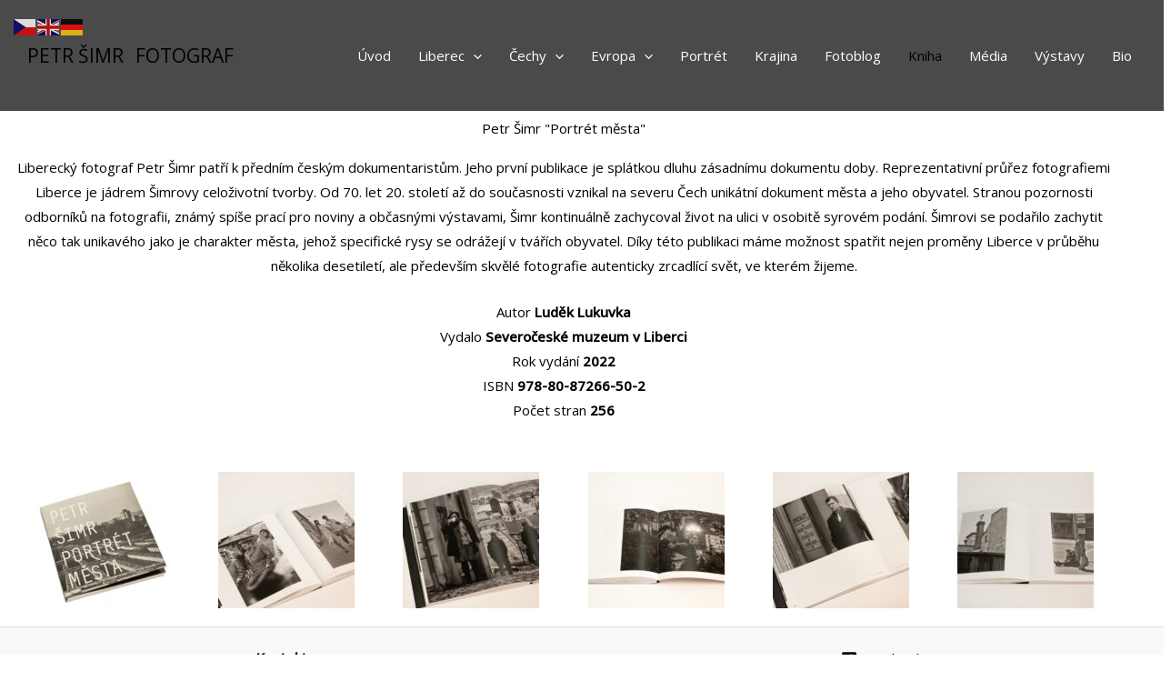

--- FILE ---
content_type: text/css
request_url: https://petrsimr.cz/wp-content/uploads/elementor/css/post-1252.css?ver=1768861972
body_size: -120
content:
.elementor-1252 .elementor-element.elementor-element-bee09e9 > .elementor-widget-container{background-color:var( --e-global-color-astglobalcolor5 );}.elementor-1252 .elementor-element.elementor-element-bee09e9{text-align:center;}.elementor-1252 .elementor-element.elementor-element-2f5d9d5 .gallery-item .gallery-caption{text-align:center;}